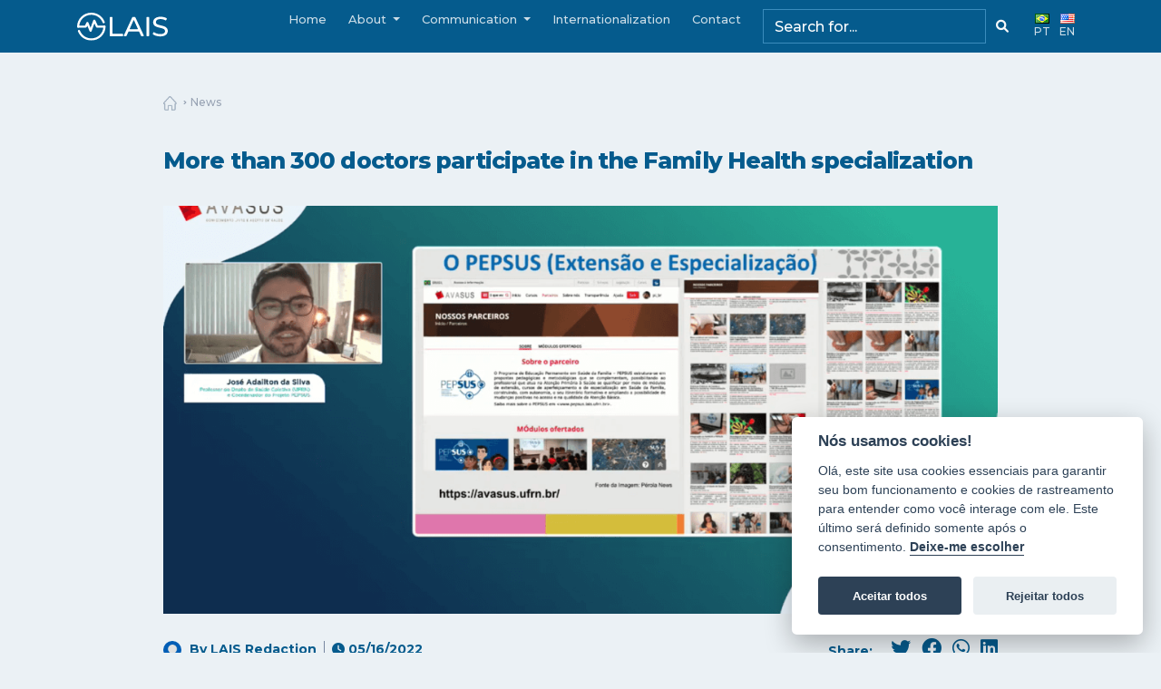

--- FILE ---
content_type: text/html; charset=UTF-8
request_url: https://lais.huol.ufrn.br/en/more-than-300-doctors-participate-in-the-family-health-specialization/
body_size: 14330
content:
<!DOCTYPE html>
<html lang="pt-BR">
<head>
  <!-- Required meta tags -->
  <meta charset="utf-8">
  <meta name="viewport" content="width=device-width, initial-scale=1, shrink-to-fit=no">

  <!-- Fonts-->
  <link href="https://fonts.googleapis.com/css?family=Montserrat:500,600,700,800,900&display=swap" rel="stylesheet">
  <link rel="stylesheet" href="https://cdnjs.cloudflare.com/ajax/libs/font-awesome/6.1.2/css/all.min.css" />
	

  <title>Laboratório de Inovação Tecnológica em Saúde</title>

  <meta property="og:locale" content="pt_BR" />
  <meta property="og:type" content="website" />
	
  <link rel="icon" href="https://lais.huol.ufrn.br/wp-content/themes/LAIS-2022/img/favicon.png" />
  <link
  rel="stylesheet"
  href="https://cdnjs.cloudflare.com/ajax/libs/animate.css/4.1.1/animate.min.css"
/>
  <meta name='robots' content='index, follow, max-image-preview:large, max-snippet:-1, max-video-preview:-1' />

	<!-- This site is optimized with the Yoast SEO plugin v19.5.1 - https://yoast.com/wordpress/plugins/seo/ -->
	<title>More than 300 doctors participate in the Family Health specialization - Laboratory for Technological Innovation in Health</title>
	<link rel="canonical" href="https://lais.huol.ufrn.br/en/more-than-300-doctors-participate-in-the-family-health-specialization/" />
	<meta property="og:locale" content="en_US" />
	<meta property="og:type" content="article" />
	<meta property="og:title" content="More than 300 doctors participate in the Family Health specialization - Laboratory for Technological Innovation in Health" />
	<meta property="og:description" content="By Valéria Credidio &#8211; Ascom LAIS/UFRN More than 300 doctors from nine Brazilian states form the sixth class of the [&hellip;]" />
	<meta property="og:url" content="https://lais.huol.ufrn.br/en/more-than-300-doctors-participate-in-the-family-health-specialization/" />
	<meta property="og:site_name" content="Laboratory for Technological Innovation in Health" />
	<meta property="article:publisher" content="https://www.facebook.com/lais.huol" />
	<meta property="article:published_time" content="2022-05-16T14:57:06+00:00" />
	<meta property="og:image" content="https://lais.huol.ufrn.br/wp-content/uploads/2022/05/PEPSUS-TURMA-SEIS.png" />
	<meta property="og:image:width" content="1920" />
	<meta property="og:image:height" content="1080" />
	<meta property="og:image:type" content="image/png" />
	<meta name="author" content="jordana.vieira" />
	<meta name="twitter:card" content="summary_large_image" />
	<meta name="twitter:creator" content="@laishuol" />
	<meta name="twitter:site" content="@laishuol" />
	<meta name="twitter:label1" content="Written by" />
	<meta name="twitter:data1" content="jordana.vieira" />
	<meta name="twitter:label2" content="Est. reading time" />
	<meta name="twitter:data2" content="2 minutes" />
	<script type="application/ld+json" class="yoast-schema-graph">{"@context":"https://schema.org","@graph":[{"@type":"Article","@id":"https://lais.huol.ufrn.br/en/more-than-300-doctors-participate-in-the-family-health-specialization/#article","isPartOf":{"@id":"https://lais.huol.ufrn.br/en/more-than-300-doctors-participate-in-the-family-health-specialization/"},"author":{"name":"jordana.vieira","@id":"https://lais.huol.ufrn.br/en/#/schema/person/f35d91680a82d0c1306472bda69ccc01"},"headline":"More than 300 doctors participate in the Family Health specialization","datePublished":"2022-05-16T14:57:06+00:00","dateModified":"2022-05-16T14:57:06+00:00","mainEntityOfPage":{"@id":"https://lais.huol.ufrn.br/en/more-than-300-doctors-participate-in-the-family-health-specialization/"},"wordCount":383,"commentCount":0,"publisher":{"@id":"https://lais.huol.ufrn.br/en/#organization"},"image":{"@id":"https://lais.huol.ufrn.br/en/more-than-300-doctors-participate-in-the-family-health-specialization/#primaryimage"},"thumbnailUrl":"https://lais.huol.ufrn.br/wp-content/uploads/2022/05/PEPSUS-TURMA-SEIS.png","articleSection":["News"],"inLanguage":"en-US","potentialAction":[{"@type":"CommentAction","name":"Comment","target":["https://lais.huol.ufrn.br/en/more-than-300-doctors-participate-in-the-family-health-specialization/#respond"]}]},{"@type":"WebPage","@id":"https://lais.huol.ufrn.br/en/more-than-300-doctors-participate-in-the-family-health-specialization/","url":"https://lais.huol.ufrn.br/en/more-than-300-doctors-participate-in-the-family-health-specialization/","name":"More than 300 doctors participate in the Family Health specialization - Laboratory for Technological Innovation in Health","isPartOf":{"@id":"https://lais.huol.ufrn.br/en/#website"},"primaryImageOfPage":{"@id":"https://lais.huol.ufrn.br/en/more-than-300-doctors-participate-in-the-family-health-specialization/#primaryimage"},"image":{"@id":"https://lais.huol.ufrn.br/en/more-than-300-doctors-participate-in-the-family-health-specialization/#primaryimage"},"thumbnailUrl":"https://lais.huol.ufrn.br/wp-content/uploads/2022/05/PEPSUS-TURMA-SEIS.png","datePublished":"2022-05-16T14:57:06+00:00","dateModified":"2022-05-16T14:57:06+00:00","breadcrumb":{"@id":"https://lais.huol.ufrn.br/en/more-than-300-doctors-participate-in-the-family-health-specialization/#breadcrumb"},"inLanguage":"en-US","potentialAction":[{"@type":"ReadAction","target":["https://lais.huol.ufrn.br/en/more-than-300-doctors-participate-in-the-family-health-specialization/"]}]},{"@type":"ImageObject","inLanguage":"en-US","@id":"https://lais.huol.ufrn.br/en/more-than-300-doctors-participate-in-the-family-health-specialization/#primaryimage","url":"https://lais.huol.ufrn.br/wp-content/uploads/2022/05/PEPSUS-TURMA-SEIS.png","contentUrl":"https://lais.huol.ufrn.br/wp-content/uploads/2022/05/PEPSUS-TURMA-SEIS.png","width":1920,"height":1080},{"@type":"BreadcrumbList","@id":"https://lais.huol.ufrn.br/en/more-than-300-doctors-participate-in-the-family-health-specialization/#breadcrumb","itemListElement":[{"@type":"ListItem","position":1,"name":"Home","item":"https://lais.huol.ufrn.br/en/"},{"@type":"ListItem","position":2,"name":"More than 300 doctors participate in the Family Health specialization"}]},{"@type":"WebSite","@id":"https://lais.huol.ufrn.br/en/#website","url":"https://lais.huol.ufrn.br/en/","name":"Laboratory for Technological Innovation in Health","description":"Aqui, nós fazemos da Ciência um instrumento de amor ao próximo.","publisher":{"@id":"https://lais.huol.ufrn.br/en/#organization"},"potentialAction":[{"@type":"SearchAction","target":{"@type":"EntryPoint","urlTemplate":"https://lais.huol.ufrn.br/en/?s={search_term_string}"},"query-input":"required name=search_term_string"}],"inLanguage":"en-US"},{"@type":"Organization","@id":"https://lais.huol.ufrn.br/en/#organization","name":"Laboratory for Technological Innovation in Health","url":"https://lais.huol.ufrn.br/en/","sameAs":["https://www.instagram.com/laishuol/","https://www.linkedin.com/company/lais/about/","https://www.facebook.com/lais.huol","https://twitter.com/laishuol"],"logo":{"@type":"ImageObject","inLanguage":"en-US","@id":"https://lais.huol.ufrn.br/en/#/schema/logo/image/","url":"https://lais.huol.ufrn.br/wp-content/uploads/2022/08/thumb-default.jpg","contentUrl":"https://lais.huol.ufrn.br/wp-content/uploads/2022/08/thumb-default.jpg","width":1014,"height":570,"caption":"Laboratory for Technological Innovation in Health"},"image":{"@id":"https://lais.huol.ufrn.br/en/#/schema/logo/image/"}},{"@type":"Person","@id":"https://lais.huol.ufrn.br/en/#/schema/person/f35d91680a82d0c1306472bda69ccc01","name":"jordana.vieira","image":{"@type":"ImageObject","inLanguage":"en-US","@id":"https://lais.huol.ufrn.br/en/#/schema/person/image/","url":"https://secure.gravatar.com/avatar/3b60d164bac982e0d31910acc621cc91?s=96&d=mm&r=g","contentUrl":"https://secure.gravatar.com/avatar/3b60d164bac982e0d31910acc621cc91?s=96&d=mm&r=g","caption":"jordana.vieira"},"url":"https://lais.huol.ufrn.br/en/author/jordana-vieira/"}]}</script>
	<!-- / Yoast SEO plugin. -->


<link rel='dns-prefetch' href='//cdnjs.cloudflare.com' />
<link rel='dns-prefetch' href='//unpkg.com' />
<link rel='dns-prefetch' href='//cdn.jsdelivr.net' />
<link rel='dns-prefetch' href='//www.googletagmanager.com' />
<link rel='dns-prefetch' href='//fonts.googleapis.com' />
<link rel="alternate" type="application/rss+xml" title="Laboratory for Technological Innovation in Health &raquo; Feed" href="https://lais.huol.ufrn.br/en/feed/" />
<link rel="alternate" type="application/rss+xml" title="Laboratory for Technological Innovation in Health &raquo; Comments Feed" href="https://lais.huol.ufrn.br/en/comments/feed/" />
<link rel="alternate" type="application/rss+xml" title="Laboratory for Technological Innovation in Health &raquo; More than 300 doctors participate in the Family Health specialization Comments Feed" href="https://lais.huol.ufrn.br/en/more-than-300-doctors-participate-in-the-family-health-specialization/feed/" />
<link rel="alternate" type="application/rss+xml" title="Laboratory for Technological Innovation in Health &raquo; Stories Feed" href="https://lais.huol.ufrn.br/feed/"><meta property="fb:admins" content="XXXXXXXXX-fb-admin-id"/><meta property="og:title" content="More than 300 doctors participate in the Family Health specialization"/><meta property="og:description" content="Fazer da ciência um instrumento de amor ao próximo"/><meta property="og:type" content="article"/><meta property="og:url" content="https://lais.huol.ufrn.br/en/more-than-300-doctors-participate-in-the-family-health-specialization/"/><meta name="twitter:card" content="summary" /><meta name="twitter:site" content="@laishuol" /><meta name="twitter:creator" content="@laishuol" /><meta property="og:site_name" content="Laboratório de Inovação Tecnológica em Saúde"/><meta property="og:image" content="https://lais.huol.ufrn.br/wp-content/uploads/2022/05/PEPSUS-TURMA-SEIS-300x169.png"/><script type="text/javascript">
window._wpemojiSettings = {"baseUrl":"https:\/\/s.w.org\/images\/core\/emoji\/14.0.0\/72x72\/","ext":".png","svgUrl":"https:\/\/s.w.org\/images\/core\/emoji\/14.0.0\/svg\/","svgExt":".svg","source":{"concatemoji":"https:\/\/lais.huol.ufrn.br\/wp-includes\/js\/wp-emoji-release.min.js?ver=3636350cc00b7cf11a0becc791dca6ab"}};
/*! This file is auto-generated */
!function(e,a,t){var n,r,o,i=a.createElement("canvas"),p=i.getContext&&i.getContext("2d");function s(e,t){p.clearRect(0,0,i.width,i.height),p.fillText(e,0,0);e=i.toDataURL();return p.clearRect(0,0,i.width,i.height),p.fillText(t,0,0),e===i.toDataURL()}function c(e){var t=a.createElement("script");t.src=e,t.defer=t.type="text/javascript",a.getElementsByTagName("head")[0].appendChild(t)}for(o=Array("flag","emoji"),t.supports={everything:!0,everythingExceptFlag:!0},r=0;r<o.length;r++)t.supports[o[r]]=function(e){if(p&&p.fillText)switch(p.textBaseline="top",p.font="600 32px Arial",e){case"flag":return s("\ud83c\udff3\ufe0f\u200d\u26a7\ufe0f","\ud83c\udff3\ufe0f\u200b\u26a7\ufe0f")?!1:!s("\ud83c\uddfa\ud83c\uddf3","\ud83c\uddfa\u200b\ud83c\uddf3")&&!s("\ud83c\udff4\udb40\udc67\udb40\udc62\udb40\udc65\udb40\udc6e\udb40\udc67\udb40\udc7f","\ud83c\udff4\u200b\udb40\udc67\u200b\udb40\udc62\u200b\udb40\udc65\u200b\udb40\udc6e\u200b\udb40\udc67\u200b\udb40\udc7f");case"emoji":return!s("\ud83e\udef1\ud83c\udffb\u200d\ud83e\udef2\ud83c\udfff","\ud83e\udef1\ud83c\udffb\u200b\ud83e\udef2\ud83c\udfff")}return!1}(o[r]),t.supports.everything=t.supports.everything&&t.supports[o[r]],"flag"!==o[r]&&(t.supports.everythingExceptFlag=t.supports.everythingExceptFlag&&t.supports[o[r]]);t.supports.everythingExceptFlag=t.supports.everythingExceptFlag&&!t.supports.flag,t.DOMReady=!1,t.readyCallback=function(){t.DOMReady=!0},t.supports.everything||(n=function(){t.readyCallback()},a.addEventListener?(a.addEventListener("DOMContentLoaded",n,!1),e.addEventListener("load",n,!1)):(e.attachEvent("onload",n),a.attachEvent("onreadystatechange",function(){"complete"===a.readyState&&t.readyCallback()})),(e=t.source||{}).concatemoji?c(e.concatemoji):e.wpemoji&&e.twemoji&&(c(e.twemoji),c(e.wpemoji)))}(window,document,window._wpemojiSettings);
</script>
<style type="text/css">
img.wp-smiley,
img.emoji {
	display: inline !important;
	border: none !important;
	box-shadow: none !important;
	height: 1em !important;
	width: 1em !important;
	margin: 0 0.07em !important;
	vertical-align: -0.1em !important;
	background: none !important;
	padding: 0 !important;
}
</style>
	<link rel='stylesheet' id='wp-block-library-css' href='https://lais.huol.ufrn.br/wp-includes/css/dist/block-library/style.min.css?ver=3636350cc00b7cf11a0becc791dca6ab' type='text/css' media='all' />
<link rel='stylesheet' id='classic-theme-styles-css' href='https://lais.huol.ufrn.br/wp-includes/css/classic-themes.min.css?ver=3636350cc00b7cf11a0becc791dca6ab' type='text/css' media='all' />
<style id='global-styles-inline-css' type='text/css'>
body{--wp--preset--color--black: #000000;--wp--preset--color--cyan-bluish-gray: #abb8c3;--wp--preset--color--white: #ffffff;--wp--preset--color--pale-pink: #f78da7;--wp--preset--color--vivid-red: #cf2e2e;--wp--preset--color--luminous-vivid-orange: #ff6900;--wp--preset--color--luminous-vivid-amber: #fcb900;--wp--preset--color--light-green-cyan: #7bdcb5;--wp--preset--color--vivid-green-cyan: #00d084;--wp--preset--color--pale-cyan-blue: #8ed1fc;--wp--preset--color--vivid-cyan-blue: #0693e3;--wp--preset--color--vivid-purple: #9b51e0;--wp--preset--gradient--vivid-cyan-blue-to-vivid-purple: linear-gradient(135deg,rgba(6,147,227,1) 0%,rgb(155,81,224) 100%);--wp--preset--gradient--light-green-cyan-to-vivid-green-cyan: linear-gradient(135deg,rgb(122,220,180) 0%,rgb(0,208,130) 100%);--wp--preset--gradient--luminous-vivid-amber-to-luminous-vivid-orange: linear-gradient(135deg,rgba(252,185,0,1) 0%,rgba(255,105,0,1) 100%);--wp--preset--gradient--luminous-vivid-orange-to-vivid-red: linear-gradient(135deg,rgba(255,105,0,1) 0%,rgb(207,46,46) 100%);--wp--preset--gradient--very-light-gray-to-cyan-bluish-gray: linear-gradient(135deg,rgb(238,238,238) 0%,rgb(169,184,195) 100%);--wp--preset--gradient--cool-to-warm-spectrum: linear-gradient(135deg,rgb(74,234,220) 0%,rgb(151,120,209) 20%,rgb(207,42,186) 40%,rgb(238,44,130) 60%,rgb(251,105,98) 80%,rgb(254,248,76) 100%);--wp--preset--gradient--blush-light-purple: linear-gradient(135deg,rgb(255,206,236) 0%,rgb(152,150,240) 100%);--wp--preset--gradient--blush-bordeaux: linear-gradient(135deg,rgb(254,205,165) 0%,rgb(254,45,45) 50%,rgb(107,0,62) 100%);--wp--preset--gradient--luminous-dusk: linear-gradient(135deg,rgb(255,203,112) 0%,rgb(199,81,192) 50%,rgb(65,88,208) 100%);--wp--preset--gradient--pale-ocean: linear-gradient(135deg,rgb(255,245,203) 0%,rgb(182,227,212) 50%,rgb(51,167,181) 100%);--wp--preset--gradient--electric-grass: linear-gradient(135deg,rgb(202,248,128) 0%,rgb(113,206,126) 100%);--wp--preset--gradient--midnight: linear-gradient(135deg,rgb(2,3,129) 0%,rgb(40,116,252) 100%);--wp--preset--duotone--dark-grayscale: url('#wp-duotone-dark-grayscale');--wp--preset--duotone--grayscale: url('#wp-duotone-grayscale');--wp--preset--duotone--purple-yellow: url('#wp-duotone-purple-yellow');--wp--preset--duotone--blue-red: url('#wp-duotone-blue-red');--wp--preset--duotone--midnight: url('#wp-duotone-midnight');--wp--preset--duotone--magenta-yellow: url('#wp-duotone-magenta-yellow');--wp--preset--duotone--purple-green: url('#wp-duotone-purple-green');--wp--preset--duotone--blue-orange: url('#wp-duotone-blue-orange');--wp--preset--font-size--small: 13px;--wp--preset--font-size--medium: 20px;--wp--preset--font-size--large: 36px;--wp--preset--font-size--x-large: 42px;--wp--preset--spacing--20: 0.44rem;--wp--preset--spacing--30: 0.67rem;--wp--preset--spacing--40: 1rem;--wp--preset--spacing--50: 1.5rem;--wp--preset--spacing--60: 2.25rem;--wp--preset--spacing--70: 3.38rem;--wp--preset--spacing--80: 5.06rem;--wp--preset--shadow--natural: 6px 6px 9px rgba(0, 0, 0, 0.2);--wp--preset--shadow--deep: 12px 12px 50px rgba(0, 0, 0, 0.4);--wp--preset--shadow--sharp: 6px 6px 0px rgba(0, 0, 0, 0.2);--wp--preset--shadow--outlined: 6px 6px 0px -3px rgba(255, 255, 255, 1), 6px 6px rgba(0, 0, 0, 1);--wp--preset--shadow--crisp: 6px 6px 0px rgba(0, 0, 0, 1);}:where(.is-layout-flex){gap: 0.5em;}body .is-layout-flow > .alignleft{float: left;margin-inline-start: 0;margin-inline-end: 2em;}body .is-layout-flow > .alignright{float: right;margin-inline-start: 2em;margin-inline-end: 0;}body .is-layout-flow > .aligncenter{margin-left: auto !important;margin-right: auto !important;}body .is-layout-constrained > .alignleft{float: left;margin-inline-start: 0;margin-inline-end: 2em;}body .is-layout-constrained > .alignright{float: right;margin-inline-start: 2em;margin-inline-end: 0;}body .is-layout-constrained > .aligncenter{margin-left: auto !important;margin-right: auto !important;}body .is-layout-constrained > :where(:not(.alignleft):not(.alignright):not(.alignfull)){max-width: var(--wp--style--global--content-size);margin-left: auto !important;margin-right: auto !important;}body .is-layout-constrained > .alignwide{max-width: var(--wp--style--global--wide-size);}body .is-layout-flex{display: flex;}body .is-layout-flex{flex-wrap: wrap;align-items: center;}body .is-layout-flex > *{margin: 0;}:where(.wp-block-columns.is-layout-flex){gap: 2em;}.has-black-color{color: var(--wp--preset--color--black) !important;}.has-cyan-bluish-gray-color{color: var(--wp--preset--color--cyan-bluish-gray) !important;}.has-white-color{color: var(--wp--preset--color--white) !important;}.has-pale-pink-color{color: var(--wp--preset--color--pale-pink) !important;}.has-vivid-red-color{color: var(--wp--preset--color--vivid-red) !important;}.has-luminous-vivid-orange-color{color: var(--wp--preset--color--luminous-vivid-orange) !important;}.has-luminous-vivid-amber-color{color: var(--wp--preset--color--luminous-vivid-amber) !important;}.has-light-green-cyan-color{color: var(--wp--preset--color--light-green-cyan) !important;}.has-vivid-green-cyan-color{color: var(--wp--preset--color--vivid-green-cyan) !important;}.has-pale-cyan-blue-color{color: var(--wp--preset--color--pale-cyan-blue) !important;}.has-vivid-cyan-blue-color{color: var(--wp--preset--color--vivid-cyan-blue) !important;}.has-vivid-purple-color{color: var(--wp--preset--color--vivid-purple) !important;}.has-black-background-color{background-color: var(--wp--preset--color--black) !important;}.has-cyan-bluish-gray-background-color{background-color: var(--wp--preset--color--cyan-bluish-gray) !important;}.has-white-background-color{background-color: var(--wp--preset--color--white) !important;}.has-pale-pink-background-color{background-color: var(--wp--preset--color--pale-pink) !important;}.has-vivid-red-background-color{background-color: var(--wp--preset--color--vivid-red) !important;}.has-luminous-vivid-orange-background-color{background-color: var(--wp--preset--color--luminous-vivid-orange) !important;}.has-luminous-vivid-amber-background-color{background-color: var(--wp--preset--color--luminous-vivid-amber) !important;}.has-light-green-cyan-background-color{background-color: var(--wp--preset--color--light-green-cyan) !important;}.has-vivid-green-cyan-background-color{background-color: var(--wp--preset--color--vivid-green-cyan) !important;}.has-pale-cyan-blue-background-color{background-color: var(--wp--preset--color--pale-cyan-blue) !important;}.has-vivid-cyan-blue-background-color{background-color: var(--wp--preset--color--vivid-cyan-blue) !important;}.has-vivid-purple-background-color{background-color: var(--wp--preset--color--vivid-purple) !important;}.has-black-border-color{border-color: var(--wp--preset--color--black) !important;}.has-cyan-bluish-gray-border-color{border-color: var(--wp--preset--color--cyan-bluish-gray) !important;}.has-white-border-color{border-color: var(--wp--preset--color--white) !important;}.has-pale-pink-border-color{border-color: var(--wp--preset--color--pale-pink) !important;}.has-vivid-red-border-color{border-color: var(--wp--preset--color--vivid-red) !important;}.has-luminous-vivid-orange-border-color{border-color: var(--wp--preset--color--luminous-vivid-orange) !important;}.has-luminous-vivid-amber-border-color{border-color: var(--wp--preset--color--luminous-vivid-amber) !important;}.has-light-green-cyan-border-color{border-color: var(--wp--preset--color--light-green-cyan) !important;}.has-vivid-green-cyan-border-color{border-color: var(--wp--preset--color--vivid-green-cyan) !important;}.has-pale-cyan-blue-border-color{border-color: var(--wp--preset--color--pale-cyan-blue) !important;}.has-vivid-cyan-blue-border-color{border-color: var(--wp--preset--color--vivid-cyan-blue) !important;}.has-vivid-purple-border-color{border-color: var(--wp--preset--color--vivid-purple) !important;}.has-vivid-cyan-blue-to-vivid-purple-gradient-background{background: var(--wp--preset--gradient--vivid-cyan-blue-to-vivid-purple) !important;}.has-light-green-cyan-to-vivid-green-cyan-gradient-background{background: var(--wp--preset--gradient--light-green-cyan-to-vivid-green-cyan) !important;}.has-luminous-vivid-amber-to-luminous-vivid-orange-gradient-background{background: var(--wp--preset--gradient--luminous-vivid-amber-to-luminous-vivid-orange) !important;}.has-luminous-vivid-orange-to-vivid-red-gradient-background{background: var(--wp--preset--gradient--luminous-vivid-orange-to-vivid-red) !important;}.has-very-light-gray-to-cyan-bluish-gray-gradient-background{background: var(--wp--preset--gradient--very-light-gray-to-cyan-bluish-gray) !important;}.has-cool-to-warm-spectrum-gradient-background{background: var(--wp--preset--gradient--cool-to-warm-spectrum) !important;}.has-blush-light-purple-gradient-background{background: var(--wp--preset--gradient--blush-light-purple) !important;}.has-blush-bordeaux-gradient-background{background: var(--wp--preset--gradient--blush-bordeaux) !important;}.has-luminous-dusk-gradient-background{background: var(--wp--preset--gradient--luminous-dusk) !important;}.has-pale-ocean-gradient-background{background: var(--wp--preset--gradient--pale-ocean) !important;}.has-electric-grass-gradient-background{background: var(--wp--preset--gradient--electric-grass) !important;}.has-midnight-gradient-background{background: var(--wp--preset--gradient--midnight) !important;}.has-small-font-size{font-size: var(--wp--preset--font-size--small) !important;}.has-medium-font-size{font-size: var(--wp--preset--font-size--medium) !important;}.has-large-font-size{font-size: var(--wp--preset--font-size--large) !important;}.has-x-large-font-size{font-size: var(--wp--preset--font-size--x-large) !important;}
.wp-block-navigation a:where(:not(.wp-element-button)){color: inherit;}
:where(.wp-block-columns.is-layout-flex){gap: 2em;}
.wp-block-pullquote{font-size: 1.5em;line-height: 1.6;}
</style>
<link rel='stylesheet' id='contact-form-7-css' href='https://lais.huol.ufrn.br/wp-content/plugins/contact-form-7/includes/css/styles.css?ver=5.7.6' type='text/css' media='all' />
<link rel='stylesheet' id='googlefonts-css' href='https://fonts.googleapis.com/css?family=Open+Sans:400,500,600&subset=latin' type='text/css' media='all' />
<link rel='stylesheet' id='Bootstrap CSS-css' href='https://lais.huol.ufrn.br/wp-content/themes/LAIS-2022/vendor/bootstrap-4.5.0/css/bootstrap.min.css?ver=3636350cc00b7cf11a0becc791dca6ab' type='text/css' media='all' />
<link rel='stylesheet' id='magnific-popup-css-css' href='https://lais.huol.ufrn.br/wp-content/themes/LAIS-2022/css/magnific-popup.css?ver=3636350cc00b7cf11a0becc791dca6ab' type='text/css' media='all' />
<link rel='stylesheet' id='Swipper CSS-css' href='https://unpkg.com/swiper/swiper-bundle.css?ver=3636350cc00b7cf11a0becc791dca6ab' type='text/css' media='all' />
<link rel='stylesheet' id='Swipper CSS MIN-css' href='https://unpkg.com/swiper/swiper-bundle.min.css?ver=3636350cc00b7cf11a0becc791dca6ab' type='text/css' media='all' />
<link rel='stylesheet' id='SLIDER-css' href='https://unpkg.com/swiper/swiper-bundle.min.css?ver=3636350cc00b7cf11a0becc791dca6ab' type='text/css' media='all' />
<link rel='stylesheet' id='style-css' href='https://lais.huol.ufrn.br/wp-content/themes/LAIS-2022/css/style.css?ver=3636350cc00b7cf11a0becc791dca6ab' type='text/css' media='all' />

<!-- Google Analytics snippet added by Site Kit -->
<script type='text/javascript' src='https://www.googletagmanager.com/gtag/js?id=UA-239771779-1' id='google_gtagjs-js' async></script>
<script type='text/javascript' id='google_gtagjs-js-after'>
window.dataLayer = window.dataLayer || [];function gtag(){dataLayer.push(arguments);}
gtag('set', 'linker', {"domains":["lais.huol.ufrn.br"]} );
gtag("js", new Date());
gtag("set", "developer_id.dZTNiMT", true);
gtag("config", "UA-239771779-1", {"anonymize_ip":true});
gtag("config", "G-1G8GRZ7PX2");
</script>

<!-- End Google Analytics snippet added by Site Kit -->
<link rel="https://api.w.org/" href="https://lais.huol.ufrn.br/wp-json/" /><link rel="alternate" type="application/json" href="https://lais.huol.ufrn.br/wp-json/wp/v2/posts/14073" /><link rel="EditURI" type="application/rsd+xml" title="RSD" href="https://lais.huol.ufrn.br/xmlrpc.php?rsd" />
<link rel="wlwmanifest" type="application/wlwmanifest+xml" href="https://lais.huol.ufrn.br/wp-includes/wlwmanifest.xml" />

<link rel='shortlink' href='https://lais.huol.ufrn.br/?p=14073' />
<link rel="alternate" type="application/json+oembed" href="https://lais.huol.ufrn.br/wp-json/oembed/1.0/embed?url=https%3A%2F%2Flais.huol.ufrn.br%2Fen%2Fmore-than-300-doctors-participate-in-the-family-health-specialization%2F" />
<link rel="alternate" type="text/xml+oembed" href="https://lais.huol.ufrn.br/wp-json/oembed/1.0/embed?url=https%3A%2F%2Flais.huol.ufrn.br%2Fen%2Fmore-than-300-doctors-participate-in-the-family-health-specialization%2F&#038;format=xml" />
<meta name="generator" content="Site Kit by Google 1.103.0" />		<script type="text/javascript">
				(function(c,l,a,r,i,t,y){
					c[a]=c[a]||function(){(c[a].q=c[a].q||[]).push(arguments)};t=l.createElement(r);t.async=1;
					t.src="https://www.clarity.ms/tag/"+i+"?ref=wordpress";y=l.getElementsByTagName(r)[0];y.parentNode.insertBefore(t,y);
				})(window, document, "clarity", "script", "dgae7wnvtg");
		</script>
		<script language="javascript" type="text/javascript">
			 var style = document.createElement("style");
			 style.type = "text/css";
			 style.id = "antiClickjack";
			 if ("cssText" in style){
			   style.cssText = "body{display:none !important;}";
			 }else{
			   style.innerHTML = "body{display:none !important;}";
			}
			document.getElementsByTagName("head")[0].appendChild(style);

			if (top === self) {
			 var antiClickjack = document.getElementById("antiClickjack");
			 antiClickjack.parentNode.removeChild(antiClickjack);
			} else {
			 top.location = self.location;
			}
		  </script>		<style type="text/css" id="wp-custom-css">
			@media (max-width: 768px) {
	.navbar-home {
			background: #055b8d;
	}
	.s-tvlais {
    background: linear-gradient(180deg, #ebf1f5 5%, #471290 5%);
    padding-bottom: 4em;
}
	
	.entry-video-content {
		min-height: 180px;
	}
	
}



@media screen and (max-width: 576px) { 
.blog-slider__img {
    margin-bottom: 35px;
}
}


.revista .btn-outline {
    background: transparent;
    color: #fff;
    border: 1px solid #fff;
    padding: 0.1em 1em;
    border-radius: 3px;
    transition: all .3s linear;
}

.lang-item {
    margin-right: 10px;
    align-self: flex-start;
}

.wp-video{
	width: 360px !important;
	margin: 0 auto;
}		</style>
		<style id="wpforms-css-vars-root">
				:root {
					--wpforms-field-border-radius: 3px;
--wpforms-field-background-color: #ffffff;
--wpforms-field-border-color: rgba( 0, 0, 0, 0.25 );
--wpforms-field-text-color: rgba( 0, 0, 0, 0.7 );
--wpforms-label-color: rgba( 0, 0, 0, 0.85 );
--wpforms-label-sublabel-color: rgba( 0, 0, 0, 0.55 );
--wpforms-label-error-color: #d63637;
--wpforms-button-border-radius: 3px;
--wpforms-button-background-color: #066aab;
--wpforms-button-text-color: #ffffff;
--wpforms-field-size-input-height: 43px;
--wpforms-field-size-input-spacing: 15px;
--wpforms-field-size-font-size: 16px;
--wpforms-field-size-line-height: 19px;
--wpforms-field-size-padding-h: 14px;
--wpforms-field-size-checkbox-size: 16px;
--wpforms-field-size-sublabel-spacing: 5px;
--wpforms-field-size-icon-size: 1;
--wpforms-label-size-font-size: 16px;
--wpforms-label-size-line-height: 19px;
--wpforms-label-size-sublabel-font-size: 14px;
--wpforms-label-size-sublabel-line-height: 17px;
--wpforms-button-size-font-size: 17px;
--wpforms-button-size-height: 41px;
--wpforms-button-size-padding-h: 15px;
--wpforms-button-size-margin-top: 10px;

				}
			</style>

</head>
	<!-- page.php --><body>

<nav class="navbar navbar-expand-lg navbar-dark fixed-top">
  <div class="container">
    <div class="navbar-header">
      <a class="navbar-brand js-scroll-trigger mr-0" href="https://lais.huol.ufrn.br">
        <img src="https://lais.huol.ufrn.br/wp-content/themes/LAIS-2022/img/logo.svg" class="img-fluid" alt="Laboratório de Inovação Tecnológica em Saúde" width="120px"/>
      </a>
    </div>
    <button class="navbar-toggler" type="button" data-toggle="collapse" data-target="#navbarSupportedContent" aria-controls="navbarSupportedContent" aria-expanded="false" aria-label="Toggle navigation">
      <span class="navbar-toggler-icon"></span>
    </button>
    <div class="collapse navbar-collapse justify-content-end" id="navbarSupportedContent">
      <div lass="stroke">
        <ul class="navbar-nav">
          <li class="nav-item">
            <img class="nav-icon img-fluid" src="https://lais.huol.ufrn.br/wp-content/themes/LAIS-2022/img/icones/nav/inicio.png">                            <a href="https://lais.huol.ufrn.br/en" class="nav-link">Home</a>
                      </li>
          <!--
			<li class="nav-item  ">
            <img class="nav-icon img-fluid" src="https://lais.huol.ufrn.br/wp-content/themes/LAIS-2022/img/icones/nav/sobre.png">                            <a href="https://lais.huol.ufrn.br/en/about/" class="nav-link">About</a>
                      </li>
          <li class="nav-item ">
            <img class="nav-icon img-fluid" src="https://lais.huol.ufrn.br/wp-content/themes/LAIS-2022/img/icones/nav/projetos.png">                            <a href="https://lais.huol.ufrn.br/en/projetos/" class="nav-link">Projects</a>
                      </li>
			-->
			<li class="nav-item dropdown">
                          <a class="nav-link dropdown-toggle" href="https://lais.huol.ufrn.br/about/" id="navbarDropdown" role="button" data-toggle="dropdown" aria-haspopup="true" aria-expanded="false">
                About
              </a>
              <div class="dropdown-menu  page-scroll" aria-labelledby="navbarDropdown">
                <a class="dropdown-item  page-scroll" href="https://lais.huol.ufrn.br/en/about/">About</a>
                <a class="dropdown-item  page-scroll" href="https://lais.huol.ufrn.br/en/projetos/">Projects</a>
                <a class="dropdown-item  page-scroll" href="https://lais.huol.ufrn.br/en/nits/">NITS</a>
              </div>
                    </li>
          <li class="nav-item dropdown">
                          <a class="nav-link dropdown-toggle" href="https://lais.huol.ufrn.br/ommunication/" id="navbarDropdown" role="button" data-toggle="dropdown" aria-haspopup="true" aria-expanded="false">
                Communication
              </a>
              <div class="dropdown-menu  page-scroll" aria-labelledby="navbarDropdown">
                <a class="dropdown-item  page-scroll" href="https://lais.huol.ufrn.br/communication#noticias">Latest news</a>
                <a class="dropdown-item  page-scroll" href="https://lais.huol.ufrn.br/communication#audiovisual">Audiovisual</a>
                <a class="dropdown-item  page-scroll" href="https://lais.huol.ufrn.br/communication#mediakit">Media Kit</a>
              </div>
                    </li>
          <li class="nav-item ">
            <img class="nav-icon img-fluid" src="https://lais.huol.ufrn.br/wp-content/themes/LAIS-2022/img/icones/nav/internacionalizacao.png">                            <a href="https://lais.huol.ufrn.br/en/internationalization/" class="nav-link">Internationalization</a>
                      </li>
			<!--
		  <li class="nav-item ">
            <img class="nav-icon img-fluid" src="https://lais.huol.ufrn.br/wp-content/themes/LAIS-2022/img/icones/nav/internacionalizacao.png">                            <a href="https://lais.huol.ufrn.br/en/nits/" class="nav-link">NITS</a>
                      </li>
			-->
                              <li class="nav-item ">
            <img class="nav-icon img-fluid" src="https://lais.huol.ufrn.br/wp-content/themes/LAIS-2022/img/icones/nav/contato.png">                            <a href="https://lais.huol.ufrn.br/en/contact/" class="nav-link">Contact</a>
                      </li>
          <form action="https://lais.huol.ufrn.br/en/" method="get" accept-charset="utf-8" role="search" class="mb-0 mr-3">
          <div class="input-group navbar-search-form">
            <input type="hidden" value="55" name="cat"/>
            <input type="hidden" value="Notícias" name="catname"/>
            <input type="text" class="form-control" name="s" id="s2" value="" placeholder="Search for..." aria-label="Pesquisar" aria-describedby="Pesquisa" style="color: white; ">
            <div class="input-group-append">
              <button class="btn btn-outline-light" value="Pesquisar" type="submit"><i class="fa fa-search"></i></button>
            </div>
          </div>
        </form>

<style>
input::placeholder{color: white !important; opacity: .5;}
</style>          	<li class="lang-item lang-item-2 lang-item-pt no-translation lang-item-first"><a  lang="pt-BR" hreflang="pt-BR" href="https://lais.huol.ufrn.br/"><img src="[data-uri]" alt="PT" width="16" height="11" style="width: 16px; height: 11px;" /><span style="margin-left:0.3em;">PT</span></a></li>
	<li class="lang-item lang-item-48 lang-item-en current-lang"><a  lang="en-US" hreflang="en-US" href="https://lais.huol.ufrn.br/en/more-than-300-doctors-participate-in-the-family-health-specialization/"><img src="[data-uri]" alt="EN" width="16" height="11" style="width: 16px; height: 11px;" /><span style="margin-left:0.3em;">EN</span></a></li>
        </ul>
      </div>
    </div>
  </div>
</nav><div class="subheader-pages single">
  <div class="container">
    <div class="row justify-content-between">
      <div class="col-md-12 col-lg-10 mx-auto subheader-breadcrumb">
        <div class="breadcrumb-custom">
          <a class="icon-home" href="https://lais.huol.ufrn.br/en">
            <img class="icone" src="https://lais.huol.ufrn.br/wp-content/themes/LAIS-2022/img/icones/home.PNG"></img>
          </a>
          <nav aria-label="Breadcrumb" class="bread breadcrumb-custom">
            <ul>
              <li>                   <a href="https://lais.huol.ufrn.br/categoria/noticias/">News</a>
                              </li>
            </ul>
          </nav>
        </div>
      </div>
    </div>
  </div>
</div>
    <section>
    <div class="container">
      <div class="row">
        <div class="col-md-12 col-lg-10 mx-auto">
          <h1 class="post-title"><span>More than 300 doctors participate in the Family Health specialization</span></h1>			                                            <div class="post-thumb mb-3" style="background-image: url('https://lais.huol.ufrn.br/wp-content/uploads/2022/05/PEPSUS-TURMA-SEIS-1110x624.png');">
              <img width="1110" height="624" src="https://lais.huol.ufrn.br/wp-content/uploads/2022/05/PEPSUS-TURMA-SEIS-1110x624.png" class="img-fluid wp-post-image" alt="More than 300 doctors participate in the Family Health specialization" decoding="async" title="More than 300 doctors participate in the Family Health specialization" srcset="https://lais.huol.ufrn.br/wp-content/uploads/2022/05/PEPSUS-TURMA-SEIS-1110x624.png 1110w, https://lais.huol.ufrn.br/wp-content/uploads/2022/05/PEPSUS-TURMA-SEIS-300x169.png 300w, https://lais.huol.ufrn.br/wp-content/uploads/2022/05/PEPSUS-TURMA-SEIS-1067x600.png 1067w, https://lais.huol.ufrn.br/wp-content/uploads/2022/05/PEPSUS-TURMA-SEIS-768x432.png 768w, https://lais.huol.ufrn.br/wp-content/uploads/2022/05/PEPSUS-TURMA-SEIS-1536x864.png 1536w, https://lais.huol.ufrn.br/wp-content/uploads/2022/05/PEPSUS-TURMA-SEIS.png 1920w" sizes="(max-width: 1110px) 100vw, 1110px" />          </div>
        </div>
        <div class="col-md-12 col-lg-10 mx-auto d-flex align-items-center justify-content-between flex-column flex-md-row">
          <div class="post-meta mb-0 mb-md-4 mt-2">
            <ul class="list-inline">

                            <li><img alt="Redação LAIS" src="https://lais.huol.ufrn.br/wp-content/themes/LAIS-2022/img/icones/redacao-lais.jpg"  class="avatar avatar-60 photo" height="60" width="60">  <span class="post-author-name"> By LAIS Redaction</span></li>
              
               <li>
                 <i class="fas fa-clock"></i>
                                   05/16/2022                              </li>
              <!-- <li>
                               Leia em                </li> -->

             </ul>
          </div>
          <div class="post-share mb-4 mt-2">
                            Share:              <a class="ml-3 mr-2 twitter" href="https://twitter.com/intent/tweet?text=More%20than%20300%20doctors%20participate%20in%20the%20Family%20Health%20specialization&amp;url=https%3A%2F%2Flais.huol.ufrn.br%2Fen%2Fmore-than-300-doctors-participate-in-the-family-health-specialization%2F&amp;via=laishuol" target="_blank">
                <i class="fab fa-twitter"></i>
              </a>
              <a class="mr-2 facebook" href="http://www.facebook.com/sharer.php?u=https%3A%2F%2Flais.huol.ufrn.br%2Fen%2Fmore-than-300-doctors-participate-in-the-family-health-specialization%2F" target="_blank">
                <i class="fab fa-facebook"></i>
              </a>
              <a class="mr-2 whatsapp" href="https://api.whatsapp.com/send?text=More%20than%20300%20doctors%20participate%20in%20the%20Family%20Health%20specialization - https%3A%2F%2Flais.huol.ufrn.br%2Fen%2Fmore-than-300-doctors-participate-in-the-family-health-specialization%2F" target="_blank">
                <i class="fab fa-whatsapp"></i>
              </a>
              <a href="https://www.linkedin.com/shareArticle?mini=true&url=https%3A%2F%2Flais.huol.ufrn.br%2Fen%2Fmore-than-300-doctors-participate-in-the-family-health-specialization%2F&title=More%20than%20300%20doctors%20participate%20in%20the%20Family%20Health%20specialization" target="_blank"><i class="fab fa-linkedin"></i></a>
          </div>
        </div>
        <div class="col-md-12 col-lg-10 mx-auto">
          <div class="post-content ">
            <article  id="post-14073">
               <p><strong><em>By Valéria Credidio &#8211; Ascom LAIS/UFRN</em></strong></p>
<p>More than 300 doctors from nine Brazilian states form the sixth class of the Specialization Course in Family Health, promoted by the Permanent Education Program in Family Health (PEPSU), a joint initiative between the Ministry of Health and UFRN, through the Laboratory of Technological Innovation in Health (LAIS) and the Distance Education Secretariat (SEDIS). Implemented since 2016, the training has already indirectly impacted more than seven million people served by the Unified Health System (SUS).</p>
<p>The specialization is directed to the training of doctors who work in the Professional Provision programs (Mais Médicos/Médicos para o Brasil), with a focus on working for Family Health. In 360 hours, the activities are developed in the distance education modality, within the AVASUS platform, by means of a training itinerary with the capacity to give new meaning to the work process in the health services where the specializing students are inserted.</p>
<p>The inaugural class of this class took place on Monday morning (16), with the participation of the doctors enrolled and representatives of the partner institutions. Participating in the virtual solemnity were: UFRN&#8217;s Pro-Rector of Postgraduation, Rubens Maribondo; LAIS&#8217;s executive director, Ricardo Valentim; the general coordinator for the Provision of Professionals for Primary Care, from the Ministry of Health, Carlos Venturelli; Ana Edith Marques Leitão Gouveia, technical advisor for the general coordination for the Provision of Professionals for Primary Care, from the Department of Family Health, as well as the PEPSUS coordinators, José Adailton da Silva and Rosires Barros.</p>
<p>According to professor Ricardo Valentim, the PEPSUS has an important role in building agendas in public health, through technological mediation for human training, involving professionals who are in the territory, in direct connection with the demands of SUS. &#8220;Education is a tool for inducing public policies and system resilience,&#8221; he stressed.</p>
<p>UFRN&#8217;s Pro-Rector of Graduate Studies, Rubens Maribondo, also emphasized the importance of the work that has been developed through the training of family doctors and the partnership between the University and the Ministry of Health. &#8220;This joint work contributes to the growth of the country within the scope of the health professional. It is a chain, and each one does their part to improve the quality of life,&#8221; he concluded.</p>
<div id="shares" class="shares-left hide-on-mobile" style="top: 140px; margin-left: -645px; position: fixed; opacity: 0;">
          <a class="url" target="_blank" href="https://www.facebook.com/sharer/sharer.php?u=https%3A%2F%2Flais.huol.ufrn.br%2Fen%2Fmore-than-300-doctors-participate-in-the-family-health-specialization%2F"><i class="fa fa-facebook social-icons-share"></i></a>
          <a class="url" target="_blank" href="https://twitter.com/intent/tweet?text=More+than+300+doctors+participate+in+the+Family+Health+specialization&amp;url=https%3A%2F%2Flais.huol.ufrn.br%2Fen%2Fmore-than-300-doctors-participate-in-the-family-health-specialization%2F&amp;via=per_raps"><i class="fa fa-twitter social-icons-share"></i></a>
    </div>            </article>
            <div class="post-share">
              <div class="row">
                                <div class="col-md-6 mt-3">
                  Share:                  <a class="ml-3 mr-2 twitter" href="https://twitter.com/intent/tweet?text=More%20than%20300%20doctors%20participate%20in%20the%20Family%20Health%20specialization&amp;url=https%3A%2F%2Flais.huol.ufrn.br%2Fen%2Fmore-than-300-doctors-participate-in-the-family-health-specialization%2F&amp;via=laishuol" target="_blank">
                    <i class="fab fa-twitter"></i>
                  </a>
                  <a class="mr-2 facebook" href="http://www.facebook.com/sharer.php?u=https%3A%2F%2Flais.huol.ufrn.br%2Fen%2Fmore-than-300-doctors-participate-in-the-family-health-specialization%2F" target="_blank">
                    <i class="fab fa-facebook"></i>
                  </a>
                  <a class="mr-2 whatsapp" href="https://api.whatsapp.com/send?text=More%20than%20300%20doctors%20participate%20in%20the%20Family%20Health%20specialization - https%3A%2F%2Flais.huol.ufrn.br%2Fen%2Fmore-than-300-doctors-participate-in-the-family-health-specialization%2F" target="_blank">
                    <i class="fab fa-whatsapp"></i>
                  </a>
                  <a href="https://www.linkedin.com/shareArticle?mini=true&url=https%3A%2F%2Flais.huol.ufrn.br%2Fen%2Fmore-than-300-doctors-participate-in-the-family-health-specialization%2F&title=More%20than%20300%20doctors%20participate%20in%20the%20Family%20Health%20specialization" target="_blank"><i class="fab fa-linkedin"></i></a>
                </div>
                <div class="col-md-6 mt-3 mb-3 text-left text-sm-right">
                <a href="https://lais.huol.ufrn.br/en/health-professionals-from-mossoro-rn-are-trained-for-the-intelligent-monitoring-of-syphilis-cases/" title="Health professionals from Mossoró/RN are trained for the intelligent monitoring of syphilis cases">Next <span class="fas fa-arrow-right"></span></a>                </div>
              </div>
            </div>
          </div>
        </div>
      </div>
    </div>
  </section>
  <section class="s-title">
  <div class="container">
    <div class="row">
      <div class="col-12">
        <h1 class="s-title-related">Read too</h1>
      </div>
    </div>
</section>

  <section class="s-related related-posts">
    <div class="container">
      <div class="row">
                <div class="col-md-6 col-lg-4 d-flex">
          <div class="card card-blog mb-4" id="post-13171">
  <a href="https://lais.huol.ufrn.br/en/neonatal-icu-beds-in-rn-are-now-regulated-through-the-regularn-platform/">

    <div class="card-header" style="background-image: url(https://lais.huol.ufrn.br/wp-content/uploads/2022/04/Regula-RN_sistema-832x624-1-640x426.jpeg);">
       </div>  </a>
  <div class="card-body card-content">
    
           <a href="https://lais.huol.ufrn.br/en/categoria/news/">
           <span class="card-category">News</span></a>    <a href="https://lais.huol.ufrn.br/en/neonatal-icu-beds-in-rn-are-now-regulated-through-the-regularn-platform/"><h4>Neonatal ICU beds in RN are now regulated through the RegulaRN platform</h4></a>
     <p class="card-text">
       By Arthur Barbalho - Ascom/LAIS The network for maternal and child care in the health services of Rio Grande do Norte will have an...     </p>
  </div>
  <div class="card-footer">
    <div class="card-author d-flex justify-content-between">
      <span>
                  03/23/2022            </span>
     <a href="https://lais.huol.ufrn.br/en/neonatal-icu-beds-in-rn-are-now-regulated-through-the-regularn-platform/">
       <span class="card-link">
         Read more       </span>
     </a>
    </div>
  </div>
</div>
        </div>
                <div class="col-md-6 col-lg-4 d-flex">
          <div class="card card-blog mb-4" id="post-14240">
  <a href="https://lais.huol.ufrn.br/en/event-debates-impact-of-innovative-projects-in-university-hospitals/">

    <div class="card-header" style="background-image: url(https://lais.huol.ufrn.br/wp-content/uploads/2022/05/Palestra-Ricardo-EBSERH2-1110x463-1-640x426.png);">
       </div>  </a>
  <div class="card-body card-content">
    
           <a href="https://lais.huol.ufrn.br/en/categoria/news/">
           <span class="card-category">News</span></a>    <a href="https://lais.huol.ufrn.br/en/event-debates-impact-of-innovative-projects-in-university-hospitals/"><h4>Event debates impact of innovative projects in university hospitals</h4></a>
     <p class="card-text">
       Managers and researchers who work at the Brazilian Company of Hospital Services (EBSERH) participated this Friday (20) in a lecture with...     </p>
  </div>
  <div class="card-footer">
    <div class="card-author d-flex justify-content-between">
      <span>
                  05/20/2022            </span>
     <a href="https://lais.huol.ufrn.br/en/event-debates-impact-of-innovative-projects-in-university-hospitals/">
       <span class="card-link">
         Read more       </span>
     </a>
    </div>
  </div>
</div>
        </div>
                <div class="col-md-6 col-lg-4 d-flex">
          <div class="card card-blog mb-4" id="post-15267">
  <a href="https://lais.huol.ufrn.br/en/international-journal-publishes-article-by-brazilian-researchers-on-protocols-and-guidelines-for-syphilis-treatment-in-brazil-and-portugal/">

    <div class="card-header" style="background-image: url(https://lais.huol.ufrn.br/wp-content/uploads/2022/08/gravida-640x426.jpg);">
       </div>  </a>
  <div class="card-body card-content">
    
           <a href="https://lais.huol.ufrn.br/en/categoria/news/">
           <span class="card-category">News</span></a>    <a href="https://lais.huol.ufrn.br/en/international-journal-publishes-article-by-brazilian-researchers-on-protocols-and-guidelines-for-syphilis-treatment-in-brazil-and-portugal/"><h4>International journal publishes article by Brazilian researchers on protocols and guidelines for syphilis treatment in Brazil and Portugal</h4></a>
     <p class="card-text">
       By Valéria Credidio / Ascom-LAIS According to the World Health Organization (WHO), congenital syphilis is the second leading cause of...     </p>
  </div>
  <div class="card-footer">
    <div class="card-author d-flex justify-content-between">
      <span>
                  08/30/2022            </span>
     <a href="https://lais.huol.ufrn.br/en/international-journal-publishes-article-by-brazilian-researchers-on-protocols-and-guidelines-for-syphilis-treatment-in-brazil-and-portugal/">
       <span class="card-link">
         Read more       </span>
     </a>
    </div>
  </div>
</div>
        </div>
                <div class="col-md-6 col-lg-4 d-flex">
          <div class="card card-blog mb-4" id="post-14634">
  <a href="https://lais.huol.ufrn.br/en/lais-will-train-health-professionals-to-implement-a-syphilis-monitoring-system-in-mossoro/">

    <div class="card-header" style="background-image: url(https://lais.huol.ufrn.br/wp-content/uploads/2022/05/Salus-Mossoro-1-640x426.jpg);">
       </div>  </a>
  <div class="card-body card-content">
    
           <a href="https://lais.huol.ufrn.br/en/categoria/news/">
           <span class="card-category">News</span></a>    <a href="https://lais.huol.ufrn.br/en/lais-will-train-health-professionals-to-implement-a-syphilis-monitoring-system-in-mossoro/"><h4>LAIS will train health professionals to implement a syphilis monitoring system in Mossoró</h4></a>
     <p class="card-text">
       By Bruno Cássio - Ascom LAIS/UFRN On May 9 and 10, 2022, researchers from the Laboratory for Technological Innovation in Health (LAIS /...     </p>
  </div>
  <div class="card-footer">
    <div class="card-author d-flex justify-content-between">
      <span>
                  05/04/2022            </span>
     <a href="https://lais.huol.ufrn.br/en/lais-will-train-health-professionals-to-implement-a-syphilis-monitoring-system-in-mossoro/">
       <span class="card-link">
         Read more       </span>
     </a>
    </div>
  </div>
</div>
        </div>
                <div class="col-md-6 col-lg-4 d-flex">
          <div class="card card-blog mb-4" id="post-18274">
  <a href="https://lais.huol.ufrn.br/en/lais-ufrn-researcher-wins-mobility-grant-for-immersion-in-spain/">

    <div class="card-header" style="background-image: url(https://lais.huol.ufrn.br/wp-content/uploads/2023/09/WhatsApp-Image-2023-09-06-at-13.14.53-640x426.jpeg);">
       </div>  </a>
  <div class="card-body card-content">
    
           <a href="https://lais.huol.ufrn.br/en/categoria/projects/hearing-language/">
           <span class="card-category">Hearing and Language</span></a>    <a href="https://lais.huol.ufrn.br/en/lais-ufrn-researcher-wins-mobility-grant-for-immersion-in-spain/"><h4>LAIS/UFRN researcher wins mobility grant for immersion in Spain</h4></a>
     <p class="card-text">
       Bruno Cássio – LAIS/UFRN Communications Department. The Laboratory for Technological Innovation in Health (LAIS/UFRN) has established...     </p>
  </div>
  <div class="card-footer">
    <div class="card-author d-flex justify-content-between">
      <span>
                  09/13/2023            </span>
     <a href="https://lais.huol.ufrn.br/en/lais-ufrn-researcher-wins-mobility-grant-for-immersion-in-spain/">
       <span class="card-link">
         Read more       </span>
     </a>
    </div>
  </div>
</div>
        </div>
                <div class="col-md-6 col-lg-4 d-flex">
          <div class="card card-blog mb-4" id="post-16863">
  <a href="https://lais.huol.ufrn.br/en/diagnosis-with-social-equity-osseus-project-ensures-speed-and-quality-in-osteoporosis-care/">

    <div class="card-header" style="background-image: url(https://lais.huol.ufrn.br/wp-content/uploads/2022/09/Dispositivos-biomedicos-640x426.png);">
       </div>  </a>
  <div class="card-body card-content">
    
           <a href="https://lais.huol.ufrn.br/en/categoria/news/">
           <span class="card-category">News</span></a>    <a href="https://lais.huol.ufrn.br/en/diagnosis-with-social-equity-osseus-project-ensures-speed-and-quality-in-osteoporosis-care/"><h4>Diagnosis with social equity: Osseus project ensures speed and quality in osteoporosis care</h4></a>
     <p class="card-text">
       By Valéria Credidio - Ascom LAIS More than 20 million people in Brazil suffer from osteoporosis, a disease that is characterized by the...     </p>
  </div>
  <div class="card-footer">
    <div class="card-author d-flex justify-content-between">
      <span>
                  09/28/2022            </span>
     <a href="https://lais.huol.ufrn.br/en/diagnosis-with-social-equity-osseus-project-ensures-speed-and-quality-in-osteoporosis-care/">
       <span class="card-link">
         Read more       </span>
     </a>
    </div>
  </div>
</div>
        </div>
              </div>
    </div>
  </section>

  <!-- Footer -->
<div class="container footer-contato">
<style>
    .contato-row {
        row-gap: 1em;
    }

    .contato-row .card {
        border-radius: 5px !important;
        border: 1px solid #ccc !important;
        box-shadow: 0px 8px 16px 0px rgba(0, 0, 0, 0.1);
        margin-top: 60px;
        height: calc(100% - 60px);
    }

    .contato-row .card .card-img-container {
        background-color: #0b486b;
        width: 120px;
        min-height: 120px;
        border-radius: 50%;
        display: flex;
        align-items: center;
        justify-content: center;
        position: relative;
        margin-top: -60px;
        margin-left: auto;
        margin-right: auto;
    }

    .contato-row .card .card-img-container img {
        width: 33%;
    }

    .contato-row .card .card-img-container::after {
        content: "";
        width: 70%;
        height: 70%;
        position: absolute;
        border: 3px solid #fff;
        border-radius: 50%;
        left: 15%;
        top: 15%;
    }

    .contato-row .card .card-body {
        text-align: center;
        height: 100%;
        display: flex;
        flex-direction: column;
        padding: 12px !important;
    }

    .contato-row .card .card-body a,
    .contato-row .card .card-body p {
        font-size: 11px !important;
    }

    .contato-row .card .card-body a {
        margin-top: auto;
        color: #0b486b;
        resize: both;
    }

    .contato-row .card .card-body mark {
        background-color: white;
        color: #055b8d;
        padding: 0;
    }
</style>

<div class="row my-5 row-cols-1 row-cols-sm-3 row-cols-md-5 contato-row">
    <div class="col">
        <div class="card">
            <div class="card-img-container">
                <img src="https://lais.huol.ufrn.br/wp-content/themes/LAIS-2022/img/contato/school.svg" alt="" class="card-img">
            </div>
            <div class="card-body">
                <p class="card-text">
                    Para falar com nossa <mark>direção executiva, agendar visitas ou reuniões institucionais com
                        a equipe do Laboratório</mark>, envie e&#8209;mail para:
                </p>
                <a href="mailto:secretariado@lais.huol.ufrn.br">
                    secretariado<wbr>@lais.huol.ufrn.br
                </a>
            </div>
        </div>
    </div>
    <div class="col">
        <div class="card">
            <div class="card-img-container">
                <img src="https://lais.huol.ufrn.br/wp-content/themes/LAIS-2022/img/contato/hands.svg" alt="" class="card-img">
            </div>
            <div class="card-body">
                <p class="card-text">
                    Para falar sobre <mark>cooperações técnicas nacionais e internacionais</mark>, envie e&#8209;mail
                    para:
                </p>
                <a href="mailto:internacional@lais.huol.ufrn.br">
                    internacional<wbr>@lais.huol.ufrn.br
                </a>
            </div>
        </div>
    </div>
    <div class="col">
        <div class="card">
            <div class="card-img-container">
                <img src="https://lais.huol.ufrn.br/wp-content/themes/LAIS-2022/img/contato/search.svg" alt="" class="card-img">
            </div>
            <div class="card-body">
                <p class="card-text">
                    Para falar sobre <mark>editais de processos seletivos</mark>, envie e&#8209;mail para:
                </p>
                <a href="mailto:editais@lais.huol.ufrn.br">
                    editais<wbr>@lais.huol.ufrn.br
                </a>
            </div>
        </div>
    </div>
    <div class="col">
        <div class="card">
            <div class="card-img-container">
                <img src="https://lais.huol.ufrn.br/wp-content/themes/LAIS-2022/img/contato/talk.svg" alt="" class="card-img">
            </div>
            <div class="card-body">
                <p class="card-text">
                    Para outras <mark>
                        informações, iniciativas de educomunicação e agendamento de entrevistas
                        jornalísticas</mark>, envie e&#8209;mail para:
                </p>
                <a href="mailto:comunicacao@lais.huol.ufrn.br">
                    comunicacao<wbr>@lais.huol.ufrn.br
                </a>
            </div>
        </div>
    </div>
    <div class="col">
        <div class="card">
            <div class="card-img-container">
                <img src="https://lais.huol.ufrn.br/wp-content/themes/LAIS-2022/img/contato/puzzle.svg" alt="" class="card-img">
            </div>
            <div class="card-body">
                <p class="card-text">
                    Para falar sobre <mark>patentes, parcerias e projetos do Laboratório</mark>, envie e&#8209;mail
                    para:
                </p>
                <a href="mailto:@lais.huol.ufrn.br">
                    nits<wbr>@lais.huol.ufrn.br
                </a>
            </div>
        </div>
    </div>
</div></div>

<footer class="footer">
  <div class="container">
    <div class="row">
      <div class="col-lg-4">
        <div class="footer-menu">
          <div class="footer-logo">
            <img src="https://lais.huol.ufrn.br/wp-content/themes/LAIS-2022/img/logo.png" class="img-fluid" alt="Laboratory for Technological Innovation in Health">
          </div>
          <div class="social-links mt-4 mb-4 mt-md-0 wow fadeInUp" data-wow-delay=".3" data-wow-duration="1s">
              <a class="btn-youtube" href="https://www.youtube.com/c/LaisHuol" target="_blank"><i class="fab fa-youtube"></i></a>
              <a class="btn-instagram" href="https://www.instagram.com/laishuol/" target="_blank"><i class="fab fa-instagram"></i></a>
              <a class="btn-linkedin" href="https://www.linkedin.com/company/lais/about/" target="_blank"><i class="fab fa-linkedin"></i></a>
              <a class="btn-facebook" href="https://www.facebook.com/lais.huol" target="_blank"><i class="fab fa-facebook-f"></i></a>
          </div>
        </div>
      </div>
      <div class="col-lg-2 mb-3">
        <div class="footer-menu">
          <h5>Institutional</h5>
          <div class="menu-editorial-container">
            <ul id="menu-editorial" class="menu">
              <li><a href="https://lais.huol.ufrn.br/sobre">About</a></li>
              <li><a href="https://lais.huol.ufrn.br/contato">Contact Us</a></li>
              <li><a href="https://lais.huol.ufrn.br/internacionalizacao">LAIS in the world</a></li>
            </ul>
          </div>
        </div>
      </div>
      <div class="col-lg-2 mb-3">
        <div class="footer-menu">
          <h5>Explore</h5>
          <div class="menu-explore-container">
            <ul id="menu-explore" class="menu">
              <li><a href="https://lais.huol.ufrn.br/projetos">Projects</a></li>
              <li><a href="https://lais.huol.ufrn.br/imprensa">News</a></li>
              <li><a href="https://lais.huol.ufrn.br/categoria/editais">Call for Applications</a></li>
              <li><a href="https://lais.huol.ufrn.br/nits">NITS</a></li>
            </ul>
          </div>
        </div>
      </div>
      <div class="col-lg-4 mb-3">
        <div class="footer-menu">
          <h5>Where to find us</h5>
          <p class='mb-0'>Hospital Universitário Onofre Lopes - HUOL			  <br>
          Av. Nilo Peçanha, 620 - Petrópolis			  <br>
          Natal - RN, 59012-300</p>
        </div>
      </div>
    </div>
    <div class="footer-copy">
      <div class="col-lg-12">
          <div class="text-center">
              <p class="my-2">2026 © LAIS (HUOL). All rights reserved.</p>
          </div>
      </div>
    </div>
  </div>
</footer>
<script type='text/javascript' src='https://lais.huol.ufrn.br/wp-content/plugins/contact-form-7/includes/swv/js/index.js?ver=5.7.6' id='swv-js'></script>
<script type='text/javascript' id='contact-form-7-js-extra'>
/* <![CDATA[ */
var wpcf7 = {"api":{"root":"https:\/\/lais.huol.ufrn.br\/wp-json\/","namespace":"contact-form-7\/v1"}};
/* ]]> */
</script>
<script type='text/javascript' src='https://lais.huol.ufrn.br/wp-content/plugins/contact-form-7/includes/js/index.js?ver=5.7.6' id='contact-form-7-js'></script>
<script type='text/javascript' src='https://lais.huol.ufrn.br/wp-content/themes/LAIS-2022/js/jquery-2.1.4.js?ver=3636350cc00b7cf11a0becc791dca6ab' id='jquery-js-js'></script>
<script type='text/javascript' src='https://cdnjs.cloudflare.com/ajax/libs/popper.js/1.12.9/umd/popper.min.js?ver=3636350cc00b7cf11a0becc791dca6ab' id='popper-js-js'></script>
<script type='text/javascript' src='https://lais.huol.ufrn.br/wp-content/themes/LAIS-2022/vendor/bootstrap-4.5.0/js/bootstrap.min.js?ver=3636350cc00b7cf11a0becc791dca6ab' id='boostrap-js-js'></script>
<script type='text/javascript' src='https://lais.huol.ufrn.br/wp-content/themes/LAIS-2022/vendor/modernizr/modernizr.js?ver=3636350cc00b7cf11a0becc791dca6ab' id='modernizr-js-js'></script>
<script type='text/javascript' src='https://unpkg.com/swiper/swiper-bundle.js?ver=3636350cc00b7cf11a0becc791dca6ab' id='swiper-js-js'></script>
<script type='text/javascript' src='https://unpkg.com/swiper/swiper-bundle.min.js?ver=3636350cc00b7cf11a0becc791dca6ab' id='swiper-js min-js'></script>
<script type='text/javascript' src='https://lais.huol.ufrn.br/wp-content/themes/LAIS-2022/js/jquery.magnific-popup.min.js?ver=3636350cc00b7cf11a0becc791dca6ab' id='magnific-popup-js-js'></script>
<script type='text/javascript' src='https://cdn.jsdelivr.net/gh/lais-huol/lais-cookie-consent@1.0.1/dist/lais-cookie-consent.min.js?ver=3636350cc00b7cf11a0becc791dca6ab' id='Cookies-js'></script>
<script type='text/javascript' src='https://lais.huol.ufrn.br/wp-content/themes/LAIS-2022/js/main.js?ver=3636350cc00b7cf11a0becc791dca6ab' id='main-js-js'></script>

<!-- Google Tag Manager -->
<script>(function(w,d,s,l,i){w[l]=w[l]||[];w[l].push({'gtm.start':
new Date().getTime(),event:'gtm.js'});var f=d.getElementsByTagName(s)[0],
j=d.createElement(s),dl=l!='dataLayer'?'&l='+l:'';j.async=true;j.src=
'https://www.googletagmanager.com/gtm.js?id='+i+dl;f.parentNode.insertBefore(j,f);
})(window,document,'script','dataLayer','GTM-WVMZ92H');</script>
<!-- End Google Tag Manager -->
<!-- Google Tag Manager (noscript) -->
<noscript><iframe src="https://www.googletagmanager.com/ns.html?id=GTM-WVMZ92H"
height="0" width="0" style="display:none;visibility:hidden"></iframe></noscript>
<!-- End Google Tag Manager (noscript) -->

--- FILE ---
content_type: image/svg+xml
request_url: https://lais.huol.ufrn.br/wp-content/themes/LAIS-2022/img/contato/school.svg
body_size: 1499
content:
<svg width="56" height="65" viewBox="0 0 56 65" fill="none" xmlns="http://www.w3.org/2000/svg">
    <path
        d="M18.6666 59.5836H37.3333C46.7133 59.5836 48.3933 55.2232 48.8833 49.9148L50.6333 28.2482C51.2633 21.6398 49.6299 16.2502 39.6666 16.2502H16.3333C6.36992 16.2502 4.73659 21.6398 5.36659 28.2482L7.11659 49.9148C7.60659 55.2232 9.28659 59.5836 18.6666 59.5836Z"
        stroke="white" stroke-width="4" stroke-miterlimit="10" stroke-linecap="round"
        stroke-linejoin="round" />
    <path
        d="M18.666 16.2503V14.0837C18.666 9.28991 18.666 5.41699 26.1327 5.41699H29.866C37.3327 5.41699 37.3327 9.28991 37.3327 14.0837V16.2503"
        stroke="white" stroke-width="4" stroke-miterlimit="10" stroke-linecap="round"
        stroke-linejoin="round" />
    <path
        d="M32.6673 35.2086V37.9169C32.6673 37.944 32.6673 37.944 32.6673 37.9711C32.6673 40.9232 32.644 43.3336 28.0007 43.3336C23.3807 43.3336 23.334 40.9502 23.334 37.9982V35.2086C23.334 32.5002 23.334 32.5002 25.6673 32.5002H30.334C32.6673 32.5002 32.6673 32.5002 32.6673 35.2086Z"
        stroke="white" stroke-width="4" stroke-miterlimit="10" stroke-linecap="round"
        stroke-linejoin="round" />
    <path d="M50.516 29.792C45.126 34.342 38.966 37.0503 32.666 37.9712" stroke="white"
        stroke-width="4" stroke-miterlimit="10" stroke-linecap="round" stroke-linejoin="round" />
    <path d="M6.11133 30.522C11.3613 34.6928 17.288 37.2116 23.3313 37.997" stroke="white"
        stroke-width="4" stroke-miterlimit="10" stroke-linecap="round" stroke-linejoin="round" />
</svg>
    

--- FILE ---
content_type: image/svg+xml
request_url: https://lais.huol.ufrn.br/wp-content/themes/LAIS-2022/img/contato/talk.svg
body_size: 4403
content:
<svg width="78" height="73" viewBox="0 0 78 73" fill="none" xmlns="http://www.w3.org/2000/svg">
    <g clip-path="url(#clip0_3327_12344)">
        <path opacity="0.933" fill-rule="evenodd" clip-rule="evenodd"
            d="M77.9238 62.9485C77.9238 63.3288 77.9238 63.7089 77.9238 64.0892C77.7995 64.3236 77.5963 64.4898 77.3145 64.5882C76.8574 64.6833 76.4004 64.6833 75.9434 64.5882C72.146 63.3562 68.3629 62.0966 64.5938 60.8099C58.0262 65.5668 50.5867 67.5867 42.2754 66.8694C38.24 66.4659 34.4314 65.3728 30.8496 63.5901C24.5336 63.5924 18.7698 61.9528 13.5586 58.6712C9.61778 60.3251 5.65684 61.9409 1.67578 63.5188C0.659236 63.3267 0.252987 62.7563 0.457031 61.8079C2.02099 58.2008 3.56983 54.5889 5.10352 50.972C2.25786 46.8791 0.5313 42.4116 -0.0761719 37.5696C-0.0761719 35.6686 -0.0761719 33.7675 -0.0761719 31.8665C1.59734 20.4878 8.04655 12.4796 19.2715 7.84209C28.1842 4.76829 36.8678 5.24356 45.3223 9.26787C56.8591 9.51964 65.7205 14.1534 71.9062 23.1692C77.7148 32.8737 77.8419 42.6403 72.2871 52.469C74.1236 55.9883 76.0025 59.4815 77.9238 62.9485ZM29.4785 8.19854C41.0475 8.27466 49.7564 12.9322 55.6055 22.1712C60.2524 30.8439 60.1001 39.4461 55.1484 47.9778C48.2563 57.9388 38.4808 62.1923 25.8223 60.7386C23.9428 60.4375 22.1147 59.9621 20.3379 59.3128C18.0241 58.3491 15.7897 57.2798 13.6348 56.1048C10.5157 57.284 7.41804 58.5198 4.3418 59.8118C4.29102 59.7643 4.24023 59.7167 4.18945 59.6692C5.48006 56.7069 6.74961 53.7366 7.99805 50.7581C7.51314 49.7796 6.92916 48.8528 6.24609 47.9778C2.29223 41.3294 1.42895 34.3431 3.65625 27.0189C6.69001 18.4289 12.7584 12.607 21.8613 9.55303C24.3695 8.8375 26.9086 8.386 29.4785 8.19854ZM73.9629 61.2376C70.7544 60.2684 67.5552 59.2703 64.3652 58.2435C64.0912 58.2544 63.8372 58.3257 63.6035 58.4573C55.415 64.4952 46.3253 66.0636 36.334 63.1624C46.6857 61.0662 54.176 55.577 58.8047 46.6946C63.2842 36.5278 62.2687 26.8801 55.7578 17.7513C54.0677 15.694 52.1634 13.8167 50.0449 12.1194C59.4811 13.7287 66.4127 18.5051 70.8398 26.4485C75.0691 35.1484 74.6628 43.6556 69.6211 51.97C69.5195 52.3027 69.5195 52.6354 69.6211 52.9681C71.1115 55.7101 72.5587 58.4667 73.9629 61.2376ZM17.748 33.0071C19.3233 33.201 19.9072 34.009 19.5 35.431C18.9711 36.1889 18.2348 36.4503 17.291 36.2151C16.2377 35.6776 15.9585 34.8934 16.4531 33.8626C16.8069 33.4498 17.2385 33.1647 17.748 33.0071ZM30.5449 33.0071C31.9343 33.2367 32.5184 33.9972 32.2969 35.2884C31.3059 36.5622 30.2395 36.6098 29.0977 35.431C28.7112 34.1577 29.1935 33.3497 30.5449 33.0071ZM43.3418 33.0071C44.7312 33.2367 45.3153 33.9972 45.0938 35.2884C44.5194 36.2742 43.6815 36.5355 42.5801 36.0726C41.6995 35.411 41.5219 34.6268 42.0469 33.72C42.4122 33.3482 42.8438 33.1105 43.3418 33.0071Z"
            fill="white" />
        <path opacity="0.931" fill-rule="evenodd" clip-rule="evenodd"
            d="M17.596 30.5833C21.0559 30.8969 22.5539 32.6553 22.0901 35.8586C21.1708 38.1312 19.4188 39.058 16.8343 38.6389C14.3715 37.8095 13.3305 36.1699 13.7112 33.72C14.2864 31.8736 15.5814 30.8279 17.596 30.5833ZM17.7483 33.0071C17.2388 33.1646 16.8072 33.4498 16.4534 33.8625C15.9588 34.8934 16.238 35.6776 17.2913 36.2151C18.2351 36.4502 18.9714 36.1889 19.5003 35.4309C19.9075 34.009 19.3236 33.201 17.7483 33.0071Z"
            fill="white" />
        <path opacity="0.931" fill-rule="evenodd" clip-rule="evenodd"
            d="M30.24 30.5833C33.6877 30.7918 35.2366 32.5028 34.8865 35.7161C34.0003 38.021 32.2484 38.9952 29.6306 38.6389C26.9901 37.7609 25.9491 36.0262 26.5076 33.4348C27.1928 31.8171 28.437 30.8667 30.24 30.5833ZM30.5447 33.0071C29.1933 33.3497 28.7109 34.1577 29.0974 35.4309C30.2392 36.6097 31.3057 36.5621 32.2966 35.2883C32.5182 33.9971 31.9341 33.2366 30.5447 33.0071Z"
            fill="white" />
        <path opacity="0.931" fill-rule="evenodd" clip-rule="evenodd"
            d="M43.0366 30.5833C46.484 30.7916 48.0328 32.5025 47.6831 35.7161C46.8024 38.0187 45.0505 38.9929 42.4273 38.6389C39.8335 37.8007 38.7925 36.1136 39.3042 33.5774C39.9253 31.878 41.1695 30.88 43.0366 30.5833ZM43.3413 33.0071C42.8433 33.1104 42.4117 33.3481 42.0464 33.72C41.5214 34.6268 41.6991 35.4109 42.5796 36.0725C43.6811 36.5355 44.5189 36.2741 45.0933 35.2883C45.3148 33.9971 44.7307 33.2366 43.3413 33.0071Z"
            fill="white" />
    </g>
    <defs>
        <clipPath id="clip0_3327_12344">
            <rect width="78" height="73" fill="white" transform="translate(0 0.000244141)" />
        </clipPath>
    </defs>
</svg>
    